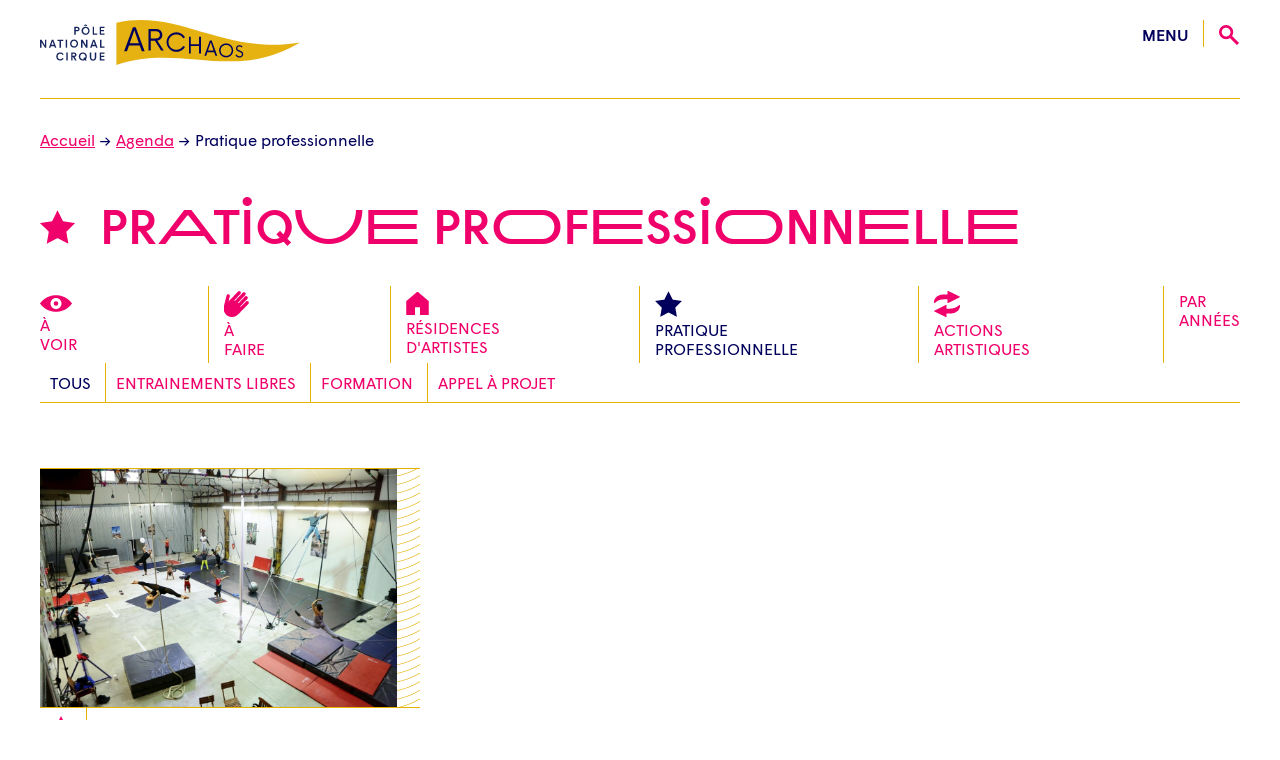

--- FILE ---
content_type: text/html; charset=UTF-8
request_url: https://archaos.fr/fr/agenda/pratique-professionnelle?publique=fpert751
body_size: 6933
content:

<!doctype html>
    <!--[if lt IE 7]>      <html class="no-js lt-ie9 lt-ie8 lt-ie7" lang="fr"> <![endif]-->
    <!--[if IE 7]>         <html class="no-js lt-ie9 lt-ie8" lang="fr"> <![endif]-->
    <!--[if IE 8]>         <html class="no-js lt-ie9" lang="fr"> <![endif]-->
    <!--[if gt IE 8]><!--> <html class="no-js" lang="fr"> <!--<![endif]-->
    <head>
      <meta charset="utf-8">
      <meta http-equiv="X-UA-Compatible" content="IE=edge,chrome=1">
      <meta name="robots" content="index,follow">
      <title>Archaos | Pratique professionnelle</title>
      <meta name="description" content="Archaos">
    <meta property="og:type" content="website">
    <meta property="og:title" content="Pratique professionnelle">
    <meta property="og:site_name" content="Archaos">
    <meta property="og:url" content="https://archaos.fr/fr/agenda/pratique-professionnelle">
    <meta property="og:locale" content="fr_FR">
    <meta property="og:description" content="Archaos">
    <meta property="og:image" content="https://archaos.fr/media/site/dd376598aa-1760101872/logo-rvb-600x315-crop-1.png">
    <meta property="og:image:height" content="315">
    <meta property="og:image:width" content="600">
    <meta property="og:image:type" content="image/png">
    <meta name="twitter:card" content="summary_large_image">
    <meta name="twitter:domain" content="https://archaos.fr/fr">
    <link rel="canonical" href="https://archaos.fr/fr/agenda/pratique-professionnelle">
      <meta name="viewport" content="width=device-width, initial-scale=1">
      


    <link rel="apple-touch-icon" sizes="180x180" href="https://archaos.fr/assets/img/favicons/apple-touch-icon.png">
    <link rel="icon" type="image/png" sizes="32x32" href="https://archaos.fr/assets/img/favicons/favicon-32x32.png">
    <link rel="icon" type="image/png" sizes="16x16" href="https://archaos.fr/assets/img/favicons/favicon-16x16.png">
    <link rel="manifest" href="https://archaos.fr/assets/img/favicons/site.webmanifest">
    <link rel="mask-icon" href="https://archaos.fr/assets/img/favicons/safari-pinned-tab.svg" color="#000000">
    
    <meta name="msapplication-TileColor" content="#ffc40d">
    <meta name="theme-color" content="#ffffff">
      <script>
        window.root = "https://archaos.fr";
      </script>
            <link href="https://archaos.fr/assets/css/styles.min.css?v=1694687986" rel="stylesheet">      <script src="https://archaos.fr/assets/js/vendor/jquery-3.4.1.min.js"></script>    </head>

    <body>
    <div class="bg-full-opacite"></div>
    <header id="header" role="banner"  >
      <div class="wrap">
        <div id="menu-top">
          <div id="menu-order">
            <ul id="menu-acces">
              <li class="gotocontent"><a href="#contenu"><span>Aller au contenu</span></a></li>

              
              <li class="button-menu "><a href="#primary" aria-label="Ouvrir le menu"><span></span>menu</a></li>
              <li id="button-search"><a href="#search" title="Effectuer une recherche"><svg xmlns="http://www.w3.org/2000/svg" width="31" height="31" viewBox="26.9 23.3 31.2 31.2"><path d="M58.1 51.3L47.3 40.4c2.8-4.3 2.3-10.1-1.5-13.8 -4.3-4.3-11.3-4.3-15.6 0 -4.3 4.3-4.3 11.3 0 15.6 3.8 3.8 9.6 4.2 13.8 1.5l10.9 10.9L58.1 51.3zM33.1 39.2c-2.7-2.7-2.7-7 0-9.7 2.7-2.7 7-2.7 9.7 0 2.7 2.7 2.7 7 0 9.7C40.2 41.9 35.8 41.9 33.1 39.2z" fill="#f0006a"/></svg></a></li>
            </ul>
            <!--
            <ul id="menu-acces-2nd">
              ... code desac MEP
            </ul>
            -->

          </div>
          <p id="logo"><a href="https://archaos.fr/fr" title="retour à la page d'Accueil">
              <svg xmlns="http://www.w3.org/2000/svg" width="258" height="45" viewBox="0 0 258 45"><title lang="fr">  Archaos, Pôle National Cirque</title><g id="denomination"><path d="M34 6.8h2.9c1.4 0 2.4 1 2.4 2.3 0 1.3-1 2.2-2.4 2.2h-1.5v3.4H34V6.8zM36.8 10.1c0.7 0 1.1-0.5 1.1-1s-0.4-1-1.1-1h-1.4v2H36.8z" fill="#17265F"/><path d="M41.2 10.8c0-2.3 1.7-4.1 4-4.1 2.3 0 4 1.8 4 4.1 0 2.3-1.8 4.1-4 4.1C43 14.9 41.2 13.1 41.2 10.8zM47.9 10.8c0-1.6-1.2-2.8-2.6-2.8 -1.4 0-2.6 1.2-2.6 2.8 0 1.6 1.2 2.8 2.6 2.8C46.7 13.6 47.9 12.4 47.9 10.8zM44.7 4.6h1.2L47 6h-1.3l-0.5-0.7L44.7 6h-1.3L44.7 4.6z" fill="#17265F"/><path d="M52.3 6.8h1.4v6.7h3v1.3h-4.4V6.8z" fill="#17265F"/><path d="M59.2 6.8h4.7v1.3h-3.3V10h3v1.3h-3v2.2h3.3v1.3h-4.7V6.8z" fill="#17265F"/><path d="M0 19.7h1.5l3.4 5.7v-5.7h1.4v8H4.9l-3.5-5.6v5.6H0V19.7z" fill="#17265F"/><path d="M11.7 19.7h1.5l3 8h-1.5l-0.5-1.5h-3.4l-0.5 1.5H8.8L11.7 19.7zM13.7 24.8l-1.2-3.6 -1.2 3.6H13.7z" fill="#17265F"/><path d="M52.6 19.7h1.5l3 8h-1.5l-0.5-1.5h-3.4l-0.5 1.5h-1.5L52.6 19.7zM54.5 24.8l-1.2-3.6 -1.2 3.6H54.5z" fill="#17265F"/><path d="M19.3 21h-2v-1.3H23V21h-2.2v6.7h-1.5V21z" fill="#17265F"/><path d="M25.5 19.7h1.4v8h-1.4V19.7z" fill="#17265F"/><path d="M29.8 23.6c0-2.3 1.7-4.1 4-4.1 2.3 0 4 1.8 4 4.1 0 2.3-1.8 4.1-4 4.1C31.5 27.7 29.8 25.9 29.8 23.6zM36.4 23.6c0-1.6-1.2-2.8-2.6-2.8 -1.4 0-2.6 1.2-2.6 2.8 0 1.6 1.2 2.8 2.6 2.8C35.3 26.4 36.4 25.2 36.4 23.6z" fill="#17265F"/><path d="M40.8 19.7h1.5l3.4 5.7v-5.7h1.4v8h-1.5l-3.5-5.6v5.6h-1.4v-8H40.8z" fill="#17265F"/><path d="M59.5 19.7h1.4v6.7h3v1.3h-4.4V19.7z" fill="#17265F"/><path d="M16.1 36.5c0-2.4 1.6-4.1 3.9-4.1 1.6 0 2.8 0.7 3.4 1.9L22.2 34.9c-0.4-0.7-1.1-1.2-2.2-1.2 -1.4 0-2.5 1.2-2.5 2.8s1.1 2.8 2.5 2.8c1.1 0 1.8-0.5 2.2-1.3l1.2 0.6c-0.6 1.2-1.9 1.9-3.4 1.9C17.7 40.6 16.1 38.9 16.1 36.5z" fill="#17265F"/><path d="M26.1 32.5h1.4v8h-1.4V32.5z" fill="#17265F"/><path d="M44.6 40c-0.6 0.4-1.3 0.6-2.1 0.6 -2.3 0-4-1.8-4-4.1s1.7-4.1 4-4.1 4 1.8 4 4.1c0 1.1-0.4 2-1 2.7l0.8 0.9L45.4 40.9 44.6 40zM43.7 39l-0.8-1 0.9-0.7 0.8 0.9c0.3-0.5 0.5-1 0.5-1.7 0-1.6-1.2-2.8-2.6-2.8s-2.6 1.2-2.6 2.8 1.2 2.8 2.6 2.8C42.9 39.3 43.4 39.2 43.7 39z" fill="#17265F"/><path d="M49.4 37.2V32.6h1.4V37c0 1.7 0.7 2.4 1.8 2.4s1.8-0.7 1.8-2.4v-4.4h1.4V37.2c0 2.1-1.2 3.5-3.2 3.5C50.6 40.6 49.4 39.3 49.4 37.2z" fill="#17265F"/><path d="M59.2 32.5h4.7v1.3h-3.3v1.9h3.1V37h-3v2.2H64v1.3h-4.7v-8H59.2z" fill="#17265F"/><path d="M36.4 40.5L34.3 37c1.1-0.2 1.9-1.1 1.9-2.2 0-1.3-1-2.3-2.4-2.3h-2.9v8h1.4v-3.4h0.5l2 3.4H36.4zM32.3 33.8h1.4c0.7 0 1.1 0.5 1.1 1s-0.4 1-1.1 1h-1.4V33.8z" fill="#17265F"/></g><path d="M75.8 2.7v42.2C140.5 22.6 191.5 62.7 258 22.4 181 35.4 139-11.1 75.8 2.7z" fill="#E5B212"/><path d="M135.3 29.8c2.9 0 5.5-1.6 6.8-3.9l1.8 1c-1.7 3-4.9 5-8.5 5 -5.4 0-9.8-4.4-9.8-9.8s4.4-9.8 9.8-9.8c3.7 0 6.8 2 8.5 5l-1.8 1c-1.3-2.4-3.8-3.9-6.8-3.9 -4.3 0-7.8 3.4-7.8 7.8C127.6 26.6 131 29.8 135.3 29.8z" fill="#00005c"/><polygon points="159.8 33.6 157.9 33.6 157.9 26 149.6 26 149.6 33.6 147.8 33.6 147.8 16.7 149.6 16.7 149.6 24.2 157.9 24.2 157.9 16.7 159.8 16.7 " fill="#00005c"/><path d="M197.9 37.6c-1.8 0-3.3-1-3.9-2.5l1.2-0.7C195.6 35.5 196.6 36.3 198 36.3s2.4-0.7 2.4-2c0-3-5.9-2-5.9-5.9 0-2 1.5-3.2 3.4-3.2 1.4 0 2.6 0.7 3.2 1.5l-1 0.8c-0.5-0.7-1.3-1.1-2.2-1.1 -1.1 0-2.1 0.6-2.1 1.8 0 2.9 5.9 1.9 5.9 6C201.6 36.3 199.9 37.6 197.9 37.6z" fill="#00005c"/><path d="M95 7.3h-2.8l-8.7 23.9h2.8l2-5.6H99l2 5.6h2.8L95 7.3zM89.1 23.2l4.5-12.9 4.5 12.9H89.1z" fill="#00005c"/><path d="M116.4 20.6c2.8-0.4 5-2.7 5-5.6 0-3.4-2.7-6-6-6h-7.7v21.4h2.3v-9.7h4l6.1 9.7h2.6L116.4 20.6zM110 18.5v-7.3h5.2c2.1 0 3.8 1.5 3.8 3.6 0 2.2-1.6 3.6-3.8 3.6H110V18.5z" fill="#00005c"/><path d="M184.7 23.4c-3.8 0-7 3.1-7 7 0 3.9 3.1 7 7 7 3.9 0 7-3.1 7-7C191.7 26.5 188.6 23.4 184.7 23.4zM184.7 35.9c-3.1 0-5.5-2.4-5.5-5.5 0-3.1 2.5-5.5 5.5-5.5 3.1 0 5.5 2.4 5.5 5.5C190.2 33.5 187.8 35.9 184.7 35.9z" fill="#00005c"/><path d="M170.4 20.6H168.6l-5.5 15.2h1.8l1.2-3.5h6.8l1.2 3.5h1.8L170.4 20.6zM166.6 30.6l2.9-8.2 2.8 8.2H166.6z" fill="#00005c"/></svg>
            </a></p>
        </div>
        <nav id="primary" class="primary" aria-label="primary Menu">
   <ul id="menu">
                        <li  class='qui'>
              <a href="https://archaos.fr/fr/qui-sommes-nous">Qui sommes-nous ?</a>
            </li>
            

                          <li class='biennale'>
              <a href="https://archaos.fr/fr/biennale-internationale-des-arts-du-cirque">BIAC - Biennale Internationale des Arts du Cirque</a>
            </li>
              
                        <li class="agenda-menu"><a href="https://archaos.fr/fr/agenda">Agenda</a>
              <ul>
                       <li><a href="https://archaos.fr/fr/agenda/a-voir"    ><span><svg height="17" viewBox="26.4 30.5 32.4 16.8" width="32" xmlns="http://www.w3.org/2000/svg"><g fill="#f0006a"><path d="m42.6 30.5c-6.7 0-12.6 3.3-16.2 8.4 3.6 5.1 9.5 8.4 16.2 8.4s12.6-3.3 16.2-8.4c-3.6-5.1-9.5-8.4-16.2-8.4zm0 14c-3.1 0-5.6-2.5-5.6-5.6s2.5-5.6 5.6-5.6 5.6 2.5 5.6 5.6-2.5 5.6-5.6 5.6z"/><circle cx="42.6" cy="38.9" r="2.3"/></g></svg></span> À voir</a></li>
                     <li><a href="https://archaos.fr/fr/agenda/a-faire"    ><span><svg height="26" viewBox="27.9 25.9 24.9 26" width="25" xmlns="http://www.w3.org/2000/svg"><path d="m52.3 38.8c.6-.7.6-1.7-.1-2.4-.7-.6-1.7-.6-2.4.1l-5.4 5.6c-.1-.3-.1-.6-.2-.9l7-7.4c.6-.7.6-1.7-.1-2.4-.7-.6-1.7-.6-2.4.1l-6.2 6.6c-.2-.2-.4-.4-.6-.6l7.2-7.6c.6-.7.6-1.7-.1-2.4-.7-.6-1.7-.6-2.4.1l-7.7 8.1c-.3-.1-.6-.2-.9-.3l6.3-6.6c.6-.7.6-1.7-.1-2.4-.7-.6-1.7-.6-2.4.1l-9.4 9.9 1.3-5.3c.2-.9-.4-1.8-1.3-2s-1.8.4-2 1.3l-3 12v.7c-.1 2.3.8 4.7 2.6 6.5 3.4 3.2 8.7 3.1 11.9-.3 0 0 .1-.1.1-.1h.1z" fill="#f0006a"/></svg></span> À faire</a></li>
                     <li><a href="https://archaos.fr/fr/agenda/residences-d-artistes"    ><span><svg height="23" viewBox="33.7 27.2 22.7 23.4" width="23" xmlns="http://www.w3.org/2000/svg"><path d="m45.6 27.2 10.8 9.2v14.2h-8.7v-8h-5.3v8h-8.7v-14.2l10.8-9.2z" fill="#f0006a"/></svg></span> Résidences d'artistes</a></li>
                     <li><a href="https://archaos.fr/fr/agenda/pratique-professionnelle"    ><span><svg height="26" viewBox="29 26.1 27 25.6" width="27" xmlns="http://www.w3.org/2000/svg"><path d="m42.5 47.4-8.3 4.3 1.6-9.2-6.8-6.6 9.4-1.4 4.1-8.4 4.2 8.4 9.3 1.4-6.7 6.6 1.6 9.2z" fill="#f0006a"/></svg></span> Pratique professionnelle</a></li>
                     <li><a href="https://archaos.fr/fr/agenda/actions-artistiques"    ><span><svg height="26" viewBox="0 0 6.8791665 6.8791666" width="26" xmlns="http://www.w3.org/2000/svg"><g fill="#f0006a"><path d="m6.5316924 3.836102-.326559.2409227c-.51025.3814611-1.193983.5922685-1.898127.5922685h-1.000089v-.6625376c0-.070269.0102-.291115-.04082-.3011534-.08164-.030115-.163279.020077-.377584.1204613l-2.63288603 1.2949599c-.102049.050192-.214304.1104229-.234714.180692-.02041.070269.14287.1304999.234714.1907305l2.65329603 1.2949599c.10205.050192.295945.1304998.367379.070269.05103-.040154.04082-.180692.04082-.2509612v-.6524989h1.061319c1.377672 0 2.50022-.8833835 2.50022-1.9876128 0-.070269.0102-.2509612-.06123-.2810765-.07144-.030115-.214305.1003844-.28574.1505767z"/><path d="m.34747237 3.0430646.32656-.2409228c.51024903-.381461 1.19398303-.5922684 1.89812703-.5922684h1.000088v.6625376c0 .070269-.0102.291115.04082.3011535.08164.030115.16328-.020077.377584-.1204614l2.632886-1.2949598c.10205-.050192.214304-.1104231.234714-.1806921s-.142869-.1304999-.234714-.1907306l-2.653296-1.29495981c-.10205-.05019233-.295944-.13049985-.367379-.07026926-.05102.04015386-.04082.18069208-.04082.25096123v.65249915h-1.061318c-1.377673 0-2.50022103.88338349-2.50022103 1.98761279 0 .070269-.0102.2509612.06123.2810765.07143.030115.214304-.1003845.285739-.1505766z"/></g></svg></span> Actions artistiques</a></li>
          
              </ul>
            </li>
            
                         <li class='telecirque'><a href="https://archaos.fr/fr/telecirque">Télécirque</a></li>
            
                        <li class='international'>
              <a href="https://archaos.fr/fr/cirque-responsable">Vers un cirque plus responsable</a>
            </li>
                                    <li class='archaos'>
              <a href="https://archaos.fr/fr/la-compagnie">La compagnie Archaos</a>
            </li>
            </ul>
  <div class="menu-wave">
    <span class="content-bg-wave"><span class="bg-wave"></span></span>
  </div>
</nav>
        
      </ul>
        
      <form autocomplete="off" id="search" class="search" action="https://archaos.fr/fr/search" >
          <div class="">
            <div class="content-form">
              <fieldset>

                <label class="search-label" for="search-input">Effectuer une recherche</label>
                <span class="input-bg">
		      					<input id="search-input" name="q" class="search-input" type="search"  placeholder="..." value="">
		      					<input class="button" type="submit" value="ok">
		      				</span>

                                <button id="open-search" class="button-search" aria-label="fermer le formulaire de recherche"><span>fermer</span></button>
                              </fieldset>
            </div>
          </div>
        </form>      </div>
</header><div class="wrap" id="contenu">
  <main>
    <nav aria-label="Breadcrumb" class="breadcrumb">
  <ul>
                  <li>
          <a href="https://archaos.fr/fr" >
          Accueil          </a>
        </li>
                              <li>
          <a href="https://archaos.fr/fr/agenda" >
          Agenda          </a>
        </li>
                              <li>
        Pratique professionnelle        </li>
                  </ul>
</nav>    <div class="page-agenda">


      <h1><span><svg height="26" viewBox="29 26.1 27 25.6" width="27" xmlns="http://www.w3.org/2000/svg"><path d="m42.5 47.4-8.3 4.3 1.6-9.2-6.8-6.6 9.4-1.4 4.1-8.4 4.2 8.4 9.3 1.4-6.7 6.6 1.6 9.2z" fill="#f0006a"/></svg></span><span>Pratique professionnelle</span></h1>

      

      <section class="grid_article grid_vignette">
        
  <article>
    <header>
      <h2><a href="https://archaos.fr/fr/agenda/pratique-professionnelle/entrainements-libres"  title="en savoir +">Entrainements libres</a></h2>
                

              <ul class="category">
                    
                    <li><a href="https://archaos.fr/fr/agenda/pratique-professionnelle/category/entrainements-libres">Entrainements libres</a></li>
      
                  </ul>
            
    </header>

    <p class="publics">

     
     <svg height="26" viewBox="29 26.1 27 25.6" width="27" xmlns="http://www.w3.org/2000/svg"><path d="m42.5 47.4-8.3 4.3 1.6-9.2-6.8-6.6 9.4-1.4 4.1-8.4 4.2 8.4 9.3 1.4-6.7 6.6 1.6 9.2z" fill="#f0006a"/></svg>     
                                               <span><a href="https://archaos.fr/fr/agenda/pratique-professionnelle?publique=fpert751">
          Pour les Professionnels</a>
          </span>
                                               <span><a href="https://archaos.fr/fr/agenda/pratique-professionnelle?publique=0qj4sh6d">
          Pour adultes</a>
          </span>
                      
    </p>

    <p><p>Pour leur permettre de répéter, s’entraîner, se rencontrer, créer en toute autonomie quasiment toute l’année, nous mettons à disposition des artistes qui le désirent, qu’ils fassent partie de compagnies qui ne disposent pas de lieux présentant les équip…</p>
    
          <p class="mention-date">Tout au long de l'année</p>
     
        <figure class="vignette-ratio vignette-ratio-little">
        <span>
          <a href="https://archaos.fr/fr/agenda/pratique-professionnelle/entrainements-libres"  title="En savoir +">
                        <img alt="" src="https://archaos.fr/media/pages/agenda/pratique-professionnelle/entrainements-libres/60c117a774-1624382554/capture-decran-2021-04-28-a-17-43-43-1024x.jpg">                        <span class="bg-wave"></span>
          </a>
        </span>
    </figure>
  </article>

      </section>
   
      <aside id="aside-filter">
    <nav id="filter">
        <ul>
                     <li><a href="https://archaos.fr/fr/agenda/a-voir"    ><span><svg height="17" viewBox="26.4 30.5 32.4 16.8" width="32" xmlns="http://www.w3.org/2000/svg"><g fill="#f0006a"><path d="m42.6 30.5c-6.7 0-12.6 3.3-16.2 8.4 3.6 5.1 9.5 8.4 16.2 8.4s12.6-3.3 16.2-8.4c-3.6-5.1-9.5-8.4-16.2-8.4zm0 14c-3.1 0-5.6-2.5-5.6-5.6s2.5-5.6 5.6-5.6 5.6 2.5 5.6 5.6-2.5 5.6-5.6 5.6z"/><circle cx="42.6" cy="38.9" r="2.3"/></g></svg></span> <span>À voir</span></a></li>
                     <li><a href="https://archaos.fr/fr/agenda/a-faire"    ><span><svg height="26" viewBox="27.9 25.9 24.9 26" width="25" xmlns="http://www.w3.org/2000/svg"><path d="m52.3 38.8c.6-.7.6-1.7-.1-2.4-.7-.6-1.7-.6-2.4.1l-5.4 5.6c-.1-.3-.1-.6-.2-.9l7-7.4c.6-.7.6-1.7-.1-2.4-.7-.6-1.7-.6-2.4.1l-6.2 6.6c-.2-.2-.4-.4-.6-.6l7.2-7.6c.6-.7.6-1.7-.1-2.4-.7-.6-1.7-.6-2.4.1l-7.7 8.1c-.3-.1-.6-.2-.9-.3l6.3-6.6c.6-.7.6-1.7-.1-2.4-.7-.6-1.7-.6-2.4.1l-9.4 9.9 1.3-5.3c.2-.9-.4-1.8-1.3-2s-1.8.4-2 1.3l-3 12v.7c-.1 2.3.8 4.7 2.6 6.5 3.4 3.2 8.7 3.1 11.9-.3 0 0 .1-.1.1-.1h.1z" fill="#f0006a"/></svg></span> <span>À faire</span></a></li>
                     <li><a href="https://archaos.fr/fr/agenda/residences-d-artistes"    ><span><svg height="23" viewBox="33.7 27.2 22.7 23.4" width="23" xmlns="http://www.w3.org/2000/svg"><path d="m45.6 27.2 10.8 9.2v14.2h-8.7v-8h-5.3v8h-8.7v-14.2l10.8-9.2z" fill="#f0006a"/></svg></span> <span>Résidences d'artistes</span></a></li>
                     <li class="selected" ><a href="https://archaos.fr/fr/agenda/pratique-professionnelle"    ><span><svg height="26" viewBox="29 26.1 27 25.6" width="27" xmlns="http://www.w3.org/2000/svg"><path d="m42.5 47.4-8.3 4.3 1.6-9.2-6.8-6.6 9.4-1.4 4.1-8.4 4.2 8.4 9.3 1.4-6.7 6.6 1.6 9.2z" fill="#f0006a"/></svg></span> <span>Pratique professionnelle</span></a></li>
                     <li><a href="https://archaos.fr/fr/agenda/actions-artistiques"    ><span><svg height="26" viewBox="0 0 6.8791665 6.8791666" width="26" xmlns="http://www.w3.org/2000/svg"><g fill="#f0006a"><path d="m6.5316924 3.836102-.326559.2409227c-.51025.3814611-1.193983.5922685-1.898127.5922685h-1.000089v-.6625376c0-.070269.0102-.291115-.04082-.3011534-.08164-.030115-.163279.020077-.377584.1204613l-2.63288603 1.2949599c-.102049.050192-.214304.1104229-.234714.180692-.02041.070269.14287.1304999.234714.1907305l2.65329603 1.2949599c.10205.050192.295945.1304998.367379.070269.05103-.040154.04082-.180692.04082-.2509612v-.6524989h1.061319c1.377672 0 2.50022-.8833835 2.50022-1.9876128 0-.070269.0102-.2509612-.06123-.2810765-.07144-.030115-.214305.1003844-.28574.1505767z"/><path d="m.34747237 3.0430646.32656-.2409228c.51024903-.381461 1.19398303-.5922684 1.89812703-.5922684h1.000088v.6625376c0 .070269-.0102.291115.04082.3011535.08164.030115.16328-.020077.377584-.1204614l2.632886-1.2949598c.10205-.050192.214304-.1104231.234714-.1806921s-.142869-.1304999-.234714-.1907306l-2.653296-1.29495981c-.10205-.05019233-.295944-.13049985-.367379-.07026926-.05102.04015386-.04082.18069208-.04082.25096123v.65249915h-1.061318c-1.377673 0-2.50022103.88338349-2.50022103 1.98761279 0 .070269-.0102.2509612.06123.2810765.07143.030115.214304-.1003845.285739-.1505766z"/></g></svg></span> <span>Actions artistiques</span></a></li>
          
           <li class="filter__year"><label for="toggleyear">Par Années </label>
            <input id="toggleyear" type="checkbox" aria-hidden="true" />
            <ul class="filter__year_wrapper">
                              <li><a href="https://archaos.fr/fr/agenda/2021"> 2021</a></li>
                              <li><a href="https://archaos.fr/fr/agenda/2022"> 2022</a></li>
                              <li><a href="https://archaos.fr/fr/agenda/2023"> 2023</a></li>
                              <li><a href="https://archaos.fr/fr/agenda/2024"> 2024</a></li>
                              <li><a href="https://archaos.fr/fr/agenda/2025"> 2025</a></li>
                          </ul>
          </li>
 

          </ul>

      <div class='sub__filter'>
        <ul>
            <li class="selected" ><a href="https://archaos.fr/fr/agenda/pratique-professionnelle" >Tous</a></li>
                       <li>
              <a href="https://archaos.fr/fr/agenda/pratique-professionnelle/category/entrainements-libres">
                Entrainements libres</a></li>
                        <li>
              <a href="https://archaos.fr/fr/agenda/pratique-professionnelle/category/formation">
                Formation</a></li>
                        <li>
              <a href="https://archaos.fr/fr/agenda/pratique-professionnelle/category/appel-a-projet">
                Appel à Projet</a></li>
                    </ul>
      </div>
 
    </nav>
</aside>    </div>
  </main>
</div>

<footer class="footer">
  <div class="wrap">
    <nav class="secondary"  aria-label="Menu secondary">
      <ul class="acces">
      <li><a href="https://archaos.fr/fr/contact" >Contact</a></li>
        <li><a href="https://515d8a19.sibforms.com/serve/[base64]"  target="_blank">S'inscrire à la newsletter<span class="sr-only"> lien externe</span></a></li>
        <li><a href="https://archaos.fr/fr/pour-les-entreprises" >Pour les entreprises</a></li>
        <li><a href="https://archaos.fr/fr/ressources-pedagogiques" >Outils pédagogiques</a></li>
  </ul>
      <ul class="reso">
                <li><a href="https://www.facebook.com/archaos.biac/" target="_blank" rel="me"><svg xmlns="http://www.w3.org/2000/svg" width="34" height="34" viewBox="26.5 23.6 34.2 34"><path d="M54.4 23.6H32.7c-3.4 0-6.2 2.8-6.2 6.2v21.6c0 3.4 2.8 6.2 6.2 6.2h21.7c3.4 0 6.2-2.8 6.2-6.2V29.8C60.7 26.4 57.9 23.6 54.4 23.6zM55.4 33.7c-0.5-0.3-1.3-0.4-1.9-0.4 -1.6 0-2.7 0.9-2.7 2.4v0.8h4.3v4.7h-4.3v14.9h-6V41.1h-2.5v-4.7h2.5v-1.1c0-4.5 2.9-7.2 7.4-7.2 1.1 0 2.1 0.1 3.1 0.4V33.7z" fill="#f0006a"/></svg><span>Facebook (lien externe)</span></a></li>
                              <li><a href="https://www.instagram.com/archaos_biac/" target="_blank" rel="me"><svg xmlns="http://www.w3.org/2000/svg" width="24" height="24" viewBox="0 0 24 24"><path d="M15.233 5.488c-.843-.038-1.097-.046-3.233-.046s-2.389.008-3.232.046c-2.17.099-3.181 1.127-3.279 3.279-.039.844-.048 1.097-.048 3.233s.009 2.389.047 3.233c.099 2.148 1.106 3.18 3.279 3.279.843.038 1.097.047 3.233.047 2.137 0 2.39-.008 3.233-.046 2.17-.099 3.18-1.129 3.279-3.279.038-.844.046-1.097.046-3.233s-.008-2.389-.046-3.232c-.099-2.153-1.111-3.182-3.279-3.281zm-3.233 10.62c-2.269 0-4.108-1.839-4.108-4.108 0-2.269 1.84-4.108 4.108-4.108s4.108 1.839 4.108 4.108c0 2.269-1.839 4.108-4.108 4.108zm4.271-7.418c-.53 0-.96-.43-.96-.96s.43-.96.96-.96.96.43.96.96-.43.96-.96.96zm-1.604 3.31c0 1.473-1.194 2.667-2.667 2.667s-2.667-1.194-2.667-2.667c0-1.473 1.194-2.667 2.667-2.667s2.667 1.194 2.667 2.667zm4.333-12h-14c-2.761 0-5 2.239-5 5v14c0 2.761 2.239 5 5 5h14c2.762 0 5-2.239 5-5v-14c0-2.761-2.238-5-5-5zm.952 15.298c-.132 2.909-1.751 4.521-4.653 4.654-.854.039-1.126.048-3.299.048s-2.444-.009-3.298-.048c-2.908-.133-4.52-1.748-4.654-4.654-.039-.853-.048-1.125-.048-3.298 0-2.172.009-2.445.048-3.298.134-2.908 1.748-4.521 4.654-4.653.854-.04 1.125-.049 3.298-.049s2.445.009 3.299.048c2.908.133 4.523 1.751 4.653 4.653.039.854.048 1.127.048 3.299 0 2.173-.009 2.445-.048 3.298z"  fill="#f0006a"/></svg><span>Instagram (lien externe)</span></a></li>
        
                <li><a href="https://www.youtube.com/@archaosbiac" target="_blank" rel="me"><svg xmlns="http://www.w3.org/2000/svg" width="24" height="24" viewBox="0 0 24 24"><path d="M10 9.333l5.333 2.662-5.333 2.672v-5.334zm14-4.333v14c0 2.761-2.238 5-5 5h-14c-2.761 0-5-2.239-5-5v-14c0-2.761 2.239-5 5-5h14c2.762 0 5 2.239 5 5zm-4 7c-.02-4.123-.323-5.7-2.923-5.877-2.403-.164-7.754-.163-10.153 0-2.598.177-2.904 1.747-2.924 5.877.02 4.123.323 5.7 2.923 5.877 2.399.163 7.75.164 10.153 0 2.598-.177 2.904-1.747 2.924-5.877z" fill="#f0006a"/></svg><span>Youtube (lien externe)</span></a></li>
        
      </ul>
      <ul class="colophon">
      <li><a href="https://archaos.fr/fr/credits" >Crédits</a></li>
        <li><a href="https://archaos.fr/fr/mentions-legales" >Mentions légales</a></li>
  </ul>
    </nav>

    <p class="credit-mention">Archaos 2026</p>

  </div>

</footer>

<script src="https://archaos.fr/assets/js/vendor/modernizr-custom.js"></script>
<script src="https://archaos.fr/assets/js/vendor/slick.min.js"></script>
<script src="https://archaos.fr/assets/js/vendor/jquery.inview.min.js"></script>
<script src="https://archaos.fr/assets/js/main.js"></script>


<!--[if lt IE 8]>
<p class="browserupgrade">You are using an <strong>outdated</strong> browser. Please <a href="http://browsehappy.com/">upgrade your browser</a> to improve your experience.</p>
<![endif]-->
</body>
</html>


--- FILE ---
content_type: application/javascript
request_url: https://archaos.fr/assets/js/main.js
body_size: 2259
content:
// dectection IOS mobile

var iOS = /iPad|iPhone|iPod/.test(navigator.userAgent);


// home


if ($('.home_link ').hasClass('full_home') && (iOS || !Modernizr.cssvhunit)) {


  function reportWindowSize() {

    innerHeight = window.innerHeight;
    Height = "auto";

    if (innerHeight < window.innerWidth) {
      Height = innerHeight + 'px';
    }


    $('.home_link p').height(Height);
  }

  window.onload = reportWindowSize;
  window.onresize = reportWindowSize;

}


if (!Modernizr.cssgrid) {


  function sameheight() {

    $('.grid_article').each(function () {

      maxHeightItemGrid = 0;

      ItemsGrid = $(this).children();
      ItemsGrid.height("auto");


      ItemsGrid.each(function () {
        ItemH = $(this).height();
        if (ItemH > maxHeightItemGrid) {
          maxHeightItemGrid = ItemH;
        }
      });

      ItemsGrid.height(maxHeightItemGrid + 'px');


    });

  }


  window.onload = sameheight;
  window.onresize = sameheight;

}

function lazyfigure(img) {

  img.attr('src', '');
  img.on('load', function () {
    $(this).addClass('loaded');
  })
  img.attr('src', img.attr('data-src'));
  img.attr('srcset', img.attr('data-srcset'));
  img.off('inview');
}

$('img[data-src]:not(.loaded)').on('inview', function (event, isVisible) {

  if (!isVisible) {
    return;
  }
  lazyfigure($(this))
})


// gestion du formulaire de recherche
/*

var alertmess = document.getElementById('error');
var button = document.querySelector('.button');
var input = document.getElementById('search-input');
var result = document.getElementById('resultat');
var result_telecirque = document.getElementById('resultat_telecirque');
var titre_saison = document.getElementsByClassName('titre_saison');
var saisons = document.getElementsByClassName('onglet-saison');
var titre_episode = document.querySelectorAll('.titre_episode');
var episodes = document.querySelectorAll('.episode');
var input_telecirque = document.getElementById('search-input-telecirque');


// header search


$('#search-input').bind('input', function () {

  var query = $(this).val();

  fetch(window.root + '/search.json?q=' + query, {
    method: 'GET',
    headers: {
      'X-Requested-With': 'fetch'
    }
  })
      .then(function (response) {
        return response.json();
      })
      .then(function (articles) {
        console.log(JSON.stringify(articles));

        result.innerHTML = "";
        if (articles.status != "error") {
          jQuery.each(articles, function () {
            var div = document.createElement('div');
            result.appendChild(div);
            div.innerHTML = "<a href='" + this.url + "'><p>" + this.parent + " | " + this.name + "</p></a>";
          });
        }
      });
});

// telecirque search
function delay(callback, ms) {
  var timer = 0;
  return function() {
    var context = this, args = arguments;
    clearTimeout(timer);
    timer = setTimeout(function () {
      callback.apply(context, args);
    }, ms || 0);
  };
}
if (input_telecirque){
  input_telecirque.addEventListener('keyup', delay(function (e) {
    var recherche = this.value.toLowerCase();

    Array.prototype.forEach.call(titre_episode, function(document) {
      // On a bien trouvé les termes de recherche.
      if (document.innerHTML.toLowerCase().indexOf(recherche) > -1) {
        document.parentNode.parentNode.parentNode.parentNode.style.display = 'block';

        console.log(document.innerHTML.toLowerCase().indexOf(recherche));

      } else {
        document.parentNode.parentNode.parentNode.parentNode.style.display = 'none';


      }
    });
  }, 200));
}




// chekInput


function checkInput(e) {
  e.preventDefault();

  if (input.value === "") {
    alertmess.innerHTML = "";
    var span = document.createElement('span');
    span.innerHTML = "Vous devez rentrer une recherche";
    alertmess.appendChild(span);
    input.setAttribute('aria-invalid', true);
    input.focus();
  } else {
    var query = input.value;
    fetch('search.json/' + query, {
      method: 'GET',
      headers: {
        'X-Requested-With': 'fetch'
      }
    })
        .then(function (response) {
          return response.json();
        })
        .then(function (articles) {
          console.log(JSON.stringify(articles));
        });
  }
}


window.onload = function() {
    //alert.setAttribute('aria-hidden', true);
};
*/
// dectection page chargé


$(window).on('load', function () {
  $('body').addClass('loaded');

// cas entrée home;
  setTimeout(function () {
    $('body').addClass('go');
  }, 1000);
});

// gestion du menu


scrollref = 0;

$(window).scroll(function () {

  var scroll = $(window).scrollTop();


  if (scroll < scrollref || scroll < 100) {
    $('body').removeClass('hiddenmenu');
  } else {
    $('body').addClass('hiddenmenu');
  }


  if (scroll > 300) {
    $('body.home').removeClass('logoheaderhidden');
  } else {
    $('body.home').addClass('logoheaderhidden');
  }

  scrollref = scroll;

});


// roll over avec effet sur le background menu

/*
$("#primary a, #footer a, #header a").mouseover(function(){
        $('body').addClass('bg-move');
});


$("#primary a, #footer a,  #header a").mouseout(function(){
   backgroundPosition = $("#primary > ul").css('backgroundPosition');
   $("#primary > ul").css('backgroundPosition', backgroundPosition);
    $('body').removeClass('bg-move');
});


$(".grid_vignette a").mouseover(function(){
        $(this).parents('article').addClass('bg-move');
});


$(".grid_vignette a").mouseout(function(){
                $(this).parents('article').removeClass('bg-move');

});
*/


// ouverture menu
$(".button-menu").click(function (event) {
  event.preventDefault();
  $('body').toggleClass('open-menu');
});

$('.bg-full-opacite').click(function () {
  $('body').removeClass('open-menu');
});


// ouverture search

$(".button-search, #button-search").click(function (event) {

  event.preventDefault();

  $('body').toggleClass('open-search').removeClass('open-menu');

  if ($('body').hasClass('open-search')) {
    $('#search-input').focus();
  } else {
    $('#search-input').blur();
  }

});

//diaporama

$('.diapo_figure').slick({
  dots: false,
  infinite: true,
  speed: 300,
  slidesToShow: 2,
  slidesToScroll: 1,
  arrows: true,
  prevArrow: $('.arrow-left'),
  nextArrow: $('.arrow-right'),
  responsive: [
    {
      breakpoint: 768,
      settings: {
        arrows: true,
        slidesToShow: 2,
        slidesToScroll: 2
      }
    },
    {
      breakpoint: 480,
      settings: {
        arrows: false,
        slidesToShow: 1
      }
    }
  ]
});

$('.diapo_article').slick({
  dots: false,
  infinite: true,
  speed: 300,
  slidesToShow: 1,
  slidesToScroll: 1,
  arrows: true,
  prevArrow: $('.arrow-left'),
  nextArrow: $('.arrow-right'),
});


//telecrique over

$('.video-vignette a').bind("mouseenter", function (e) {
  $(this).parents('.video-vignette').addClass('hover');
});


$('.video-vignette a').bind("mouseout", function (e) {
  $(this).parents('.video-vignette').removeClass('hover');
});


// afficher plus

$(document).ready(function () {
  $('.btplus').click( function (){
    if ($(this).parent().hasClass('hide')){
      $(this).parent().removeClass('hide');
      $(this).parent().addClass('show');
    } else if ($(this).parent().hasClass('show')) {
      $(this).parent().removeClass('show');
      $(this).parent().addClass('hide');
    }
  });

  $('.btmoins').click( function (){
    if ($(this).parent().hasClass('hide')){
      $(this).parent().removeClass('hide');
      $(this).parent().addClass('show');
    } else if ($(this).parent().hasClass('show')) {
      $(this).parent().removeClass('show');
      $(this).parent().addClass('hide');
    }
  });

}); // fin doc ready

